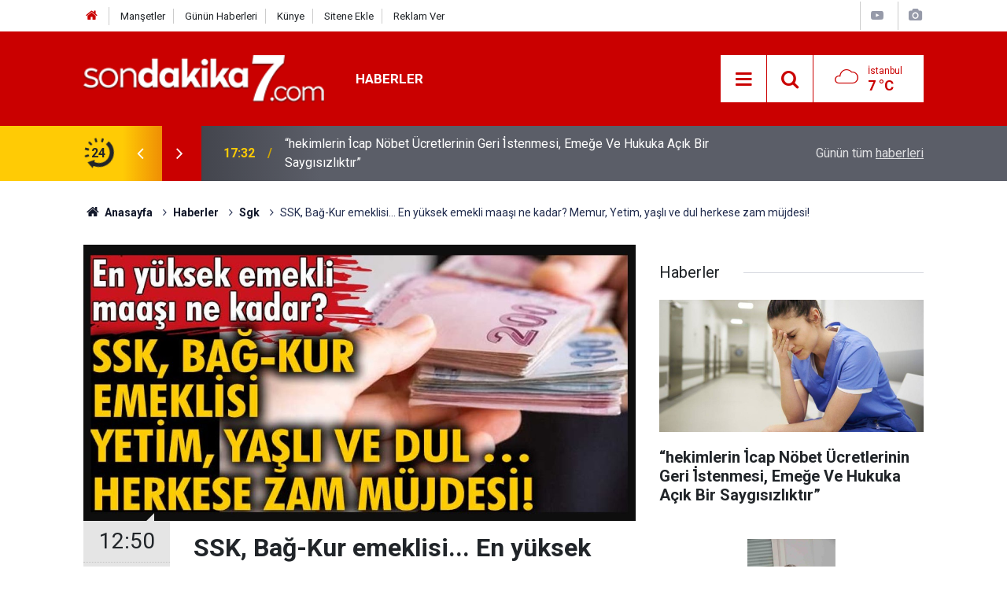

--- FILE ---
content_type: text/html; charset=UTF-8
request_url: https://www.sondakika7.com/sgk/ssk-bag-kur-emeklisi-en-yuksek-emekli-maasi-ne-kadar-memur-yetim-yasli-ve-dul-h-h130052.html
body_size: 9688
content:
<!doctype html>
	<html lang="tr">
	<head>
		<meta charset="utf-8"/>
		<meta http-equiv="X-UA-Compatible" content="IE=edge"/>
		<meta name="viewport" content="width=device-width, initial-scale=1"/>
		<title>SSK, Bağ-Kur emeklisi... En yüksek emekli maaşı ne kadar?  Memur, Yetim, yaşlı ve dul herkese zam müjdesi!</title>
		<meta name="description" content="6 aylık verinin ise yüzde 9.17 oranında olması bekleniyor. Peki, 2022 Memur ve emekli maaş zammı ne kadar, kaç TL olacak, ne zaman belli olacak? İşte ayrıntıları... Memur ve emekli zammı ile alakalı son dakika haberleri milyonlarca yurtdaşın gündeminde yer almakta. Şu en temel kadar 4 aylık enflasyon verisi açıklandı." />
<link rel="canonical" href="https://www.sondakika7.com/sgk/ssk-bag-kur-emeklisi-en-yuksek-emekli-maasi-ne-kadar-memur-yetim-yasli-ve-dul-h-h130052.html" />
<link rel="amphtml" href="https://www.sondakika7.com/service/amp/sgk/ssk-bag-kur-emeklisi-en-yuksek-emekli-maasi-ne-kadar-memur-yetim-yasli-ve-dul-h-h130052.html" />
<meta property="og:type" content="article" />
<meta property="og:site_name" content="Son dakika 7" />
<meta property="og:url" content="https://www.sondakika7.com/sgk/ssk-bag-kur-emeklisi-en-yuksek-emekli-maasi-ne-kadar-memur-yetim-yasli-ve-dul-h-h130052.html" />
<meta property="og:title" content="SSK, Bağ-Kur emeklisi... En yüksek emekli maaşı ne kadar?  Memur, Yetim, yaşlı ve dul herkese zam müjdesi!" />
<meta property="og:description" content="6 aylık verinin ise yüzde 9.17 oranında olması bekleniyor. Peki, 2022 Memur ve emekli maaş zammı ne kadar, kaç TL olacak, ne zaman belli olacak? İşte ayrıntıları... Memur ve emekli zammı ile alakalı son dakika haberleri milyonlarca yurtdaşın gündeminde yer almakta. Şu en temel kadar 4 aylık enflasyon verisi açıklandı." />
<meta property="og:image" content="https://www.sondakika7.com/d/news/113742.jpg" />
<meta property="og:image:width" content="702" />
<meta property="og:image:height" content="351" />
<meta name="twitter:card" content="summary_large_image" />
<meta name="twitter:site" content="@sondakika7com" />
<meta name="twitter:url"  content="https://www.sondakika7.com/sgk/ssk-bag-kur-emeklisi-en-yuksek-emekli-maasi-ne-kadar-memur-yetim-yasli-ve-dul-h-h130052.html" />
<meta name="twitter:title" content="SSK, Bağ-Kur emeklisi... En yüksek emekli maaşı ne kadar?  Memur, Yetim, yaşlı ve dul herkese zam müjdesi!" />
<meta name="twitter:description" content="6 aylık verinin ise yüzde 9.17 oranında olması bekleniyor. Peki, 2022 Memur ve emekli maaş zammı ne kadar, kaç TL olacak, ne zaman belli olacak? İşte ayrıntıları... Memur ve emekli zammı ile alakalı son dakika haberleri milyonlarca yurtdaşın gündeminde yer almakta. Şu en temel kadar 4 aylık enflasyon verisi açıklandı." />
<meta name="twitter:image" content="https://www.sondakika7.com/d/news/113742.jpg" />
<meta property="fb:app_id" content="2706386969618185" />
		<meta name="robots" content="max-snippet:-1, max-image-preview:large, max-video-preview:-1"/>
		<link rel="manifest" href="/manifest.json"/>
		<link rel="icon" href="https://www.sondakika7.com/d/assets/favicon/favicon.ico"/>
		<meta name="generator" content="CM News 6.0"/>

		<link rel="preconnect" href="https://fonts.googleapis.com"/>
		<link rel="preconnect" href="https://fonts.gstatic.com"/>
		<link rel="preconnect" href="https://www.google-analytics.com"/>
		<link rel="preconnect" href="https://stats.g.doubleclick.net"/>
		<link rel="preconnect" href="https://tpc.googlesyndication.com"/>
		<link rel="preconnect" href="https://pagead2.googlesyndication.com"/>

		<link rel="stylesheet" href="https://www.sondakika7.com/d/assets/bundle/2019-main.css?1687347336"/>

		<script>
			const BURL = "https://www.sondakika7.com/",
				DURL = "https://www.sondakika7.com/d/";
			if ('serviceWorker' in navigator)
			{
				navigator.serviceWorker.register('/service-worker.js').then((registration) => {
					document.dispatchEvent(new CustomEvent('cm-sw-register', {detail: {sw: registration}}));
				});
			}
		</script>
		<script type="text/javascript" src="https://www.sondakika7.com/d/assets/bundle/2019-main.js?1687347336" async></script>

		<script async src="https://pagead2.googlesyndication.com/pagead/js/adsbygoogle.js?client=ca-pub-1400255622958637"
     crossorigin="anonymous"></script>
<meta name="google-adsense-account" content="ca-pub-1400255622958637">	</head>
	<body class="body-main news-detail news-70">
		<header class="base-header header-01">

	<div class="nav-top-container d-none d-lg-block">
		<div class="container">
			<div class="row">
				<div class="col">
					<nav class="nav-top">
	<div><a href="https://www.sondakika7.com/" title="Son Dakika"><i class="icon-home"></i></a></div>
	<div><a href="https://www.sondakika7.com/mansetler" title="Manşetler">Manşetler</a></div>
	<div><a href="https://www.sondakika7.com/son-haberler" title="Günün Haberleri">Günün Haberleri</a></div>
	<div><a href="https://www.sondakika7.com/kunye" title="Künye">Künye</a></div>
	<div><a href="https://www.sondakika7.com/sitene-ekle" title="Sitene Ekle">Sitene Ekle</a></div>
	<div><a href="https://www.sondakika7.com/reklam" title="Reklam">Reklam Ver</a></div>
</nav>				</div>
				<div class="col-auto nav-icon">
					<div>
	<a href="/web-tv" title="Web TV"><span class="icon-youtube-play"></span></a>
</div>
<div>
	<a href="/foto-galeri" title="Foto Galeri"><span class="icon-camera"></span></a>
</div>
				</div>
			</div>
		</div>
	</div>

	<div class="nav-main-container">
		<div class="container">
			<div class="row h-100 align-items-center flex-nowrap">
				<div class="col-10 col-xl-auto brand">
					<a href="/" rel="home" title="Son dakika 7">
						<img class="lazy" loading="lazy" data-src="https://www.sondakika7.com/d/assets/logo.png" alt="Son dakika 7" width="250" height="49"/>
					</a>
				</div>
				<div class="col-xl-auto d-none d-xl-block">
					<ul class="nav-main d-flex flex-row">
													<li>
								<a href="/haberler" title="Haberler">Haberler</a>
							</li>
												</ul>
				</div>
				<div class="col-2 col-xl-auto d-flex justify-content-end ml-auto">
					<ul class="nav-tool d-flex flex-row">
						<li>
							<button class="btn show-all-menu" aria-label="Menu"><i class="icon-menu"></i></button>
						</li>
						<!--li class="d-none d-sm-block"><button class="btn" aria-label="Ara"><i class="icon-search"></i></button></li-->
						<li class="d-none d-sm-block">
							<a class="btn" href="/ara"><i class="icon-search"></i></a>
						</li>
													<li class="align-items-center d-none d-lg-flex weather">
								<span class="weather-icon float-left"><i class="icon-accu-7"></i></span>
																<div class="weather-info float-left">
									<div class="city">İstanbul										<span>7 °C</span></div>
								</div>
							</li>
											</ul>
				</div>
			</div>
		</div>
	</div>

	<section class="bar-last-news">
	<div class="container d-flex align-items-center">
		<div class="icon">
			<i class="icon-spin-cm-1 animate-spin"></i>
			<span>24</span>
		</div>
		<div class="items">
			<div class="owl-carousel owl-align-items-center" data-options='{
				"items": 1,
				"rewind": true,
				"autoplay": true,
				"autoplayHoverPause": true,
				"dots": false,
				"nav": true,
				"navText": "icon-angle",
				"animateOut": "slideOutUp",
				"animateIn": "slideInUp"}'
			>
									<div class="item">
						<span class="time">17:32</span>
						<a href="/haberler/hekimlerin-icap-nobet-ucretlerinin-geri-istenmesi-emege-ve-hukuka-h136832.html">“hekimlerin İ̇cap Nöbet Ücretlerinin Geri İ̇stenmesi, Emeğe Ve Hukuka Açık Bir Saygısızlıktır”</a>
					</div>
										<div class="item">
						<span class="time">18:04</span>
						<a href="/haberler/radyoterapi-korkulacak-bir-tedavi-mi-h136831.html">Radyoterapi Korkulacak Bir Tedavi Mi?</a>
					</div>
										<div class="item">
						<span class="time">00:42</span>
						<a href="/haberler/emekli-maasi-zammi-son-dakika-h136830.html">Emekli Maaşı Zammı Son Dakika</a>
					</div>
										<div class="item">
						<span class="time">21:58</span>
						<a href="/haberler/hekimlik-yasa-tasarisi-ivedilikle-yasalasmali-h136829.html">Hekimlik Yasa Tasarısı İ̇vedilikle Yasalaşmalı!</a>
					</div>
										<div class="item">
						<span class="time">19:12</span>
						<a href="/haberler/hekim-birligi-sendikasinin-hukuki-mucadelesinden-emsal-nitelikte-kararlar-h136828.html">Hekim Birliği Sendikası’nın Hukuki Mücadelesinden Emsal Nitelikte Kararlar</a>
					</div>
										<div class="item">
						<span class="time">21:26</span>
						<a href="/haberler/kamuda-ucret-reformu-istiyoruz-h136827.html">Kamuda Ücret Reformu İ̇stiyoruz!</a>
					</div>
										<div class="item">
						<span class="time">01:48</span>
						<a href="/haberler/doc-dr-ayhan-kul-sahada-ayak-basmadik-yer-birakmadik-h136826.html">Doç.dr. Ayhan Kul, “sahada Ayak Basmadık Yer Bırakmadık”</a>
					</div>
										<div class="item">
						<span class="time">15:01</span>
						<a href="/haberler/hekim-birligi-sendikasindan-yeni-hukuk-zaferi-h136825.html">Hekim Birliği Sendikası’ndan Yeni Hukuk Zaferi</a>
					</div>
										<div class="item">
						<span class="time">15:15</span>
						<a href="/haberler/hekim-birliginden-siddete-sert-tepki-h136824.html">Hekim Birliği’nden Şiddete Sert Tepki !</a>
					</div>
										<div class="item">
						<span class="time">13:25</span>
						<a href="/haberler/dr-inan-mutlu-uyardi-hasta-guvenligi-ve-hekim-emegi-risk-altinda-h136823.html">Dr. İ̇nan Mutlu Uyardı, “hasta Güvenliği Ve Hekim Emeği Risk Altında”</a>
					</div>
								</div>
		</div>
		<div class="all-link">
			<a href="/son-haberler">Günün tüm <u>haberleri</u></a>
		</div>
	</div>
</section>
</header>

<section class="breadcrumbs">
	<div class="container">

		<ol>
			<li><a href="https://www.sondakika7.com/"><h1><i class="icon-home"></i> Anasayfa</h1></a></li>
																		<li><a href="https://www.sondakika7.com/haberler"><h2>Haberler</h2></a></li>
																											<li><a href="https://www.sondakika7.com/sgk"><h2>Sgk</h2></a></li>
																					<li><h3>SSK, Bağ-Kur emeklisi... En yüksek emekli maaşı ne kadar?  Memur, Yetim, yaşlı ve dul herkese zam müjdesi!</h3></li>
									</ol>

	</div>
</section>
<!-- -->
	<main role="main">
				<div class="container section-padding-gutter">
							<div class="row">
	<div class="col-12 col-lg-8">
	<div class="page-content  news-scroll" data-pages="[{&quot;id&quot;:&quot;48&quot;,&quot;link&quot;:&quot;haberler\/devletin-sagladigi-guncel-sosyal-yardimlar-sed-kira-elektrik-gida-ve-yakacak-d-h48.html&quot;},{&quot;id&quot;:&quot;136794&quot;,&quot;link&quot;:&quot;haberler\/sahte-diploma-skandali-padisah-torunu-diplomasi-da-h136794.html&quot;},{&quot;id&quot;:&quot;136793&quot;,&quot;link&quot;:&quot;haberler\/lgs-yerlestirme-sonuclari-aciklandi-h136793.html&quot;},{&quot;id&quot;:&quot;136790&quot;,&quot;link&quot;:&quot;haberler\/mhpli-vekil-levent-uysalin-diplomasi-sahte-iddiasi-h136790.html&quot;},{&quot;id&quot;:&quot;136789&quot;,&quot;link&quot;:&quot;haberler\/sahte-akademisyenler-tam-liste-h136789.html&quot;},{&quot;id&quot;:&quot;136773&quot;,&quot;link&quot;:&quot;haberler\/yks-2025-tercihleri-nasil-olmali-h136773.html&quot;},{&quot;id&quot;:&quot;136522&quot;,&quot;link&quot;:&quot;haberler\/mahkeme-saglik-bakanliginin-tayin-izni-vermedigi-otizm-annesini-hakli-buld-h136522.html&quot;},{&quot;id&quot;:&quot;136512&quot;,&quot;link&quot;:&quot;haberler\/mulakat-magduru-ogretmenler-icin-emsal-karar-h136512.html&quot;},{&quot;id&quot;:&quot;136502&quot;,&quot;link&quot;:&quot;haberler\/proje-okullari-kararnamesi-ogrenci-ve-ogretmenleri-ayaklandirdi-h136502.html&quot;},{&quot;id&quot;:&quot;136491&quot;,&quot;link&quot;:&quot;haberler\/turkiyede-obezite-alarm-veriyor-h136491.html&quot;}]">
	<div class="post-item" id="news-'130052" data-order="1" data-id="130052" data-title="SSK, Bağ-Kur emeklisi... En yüksek emekli maaşı ne kadar?  Memur, Yetim, yaşlı ve dul herkese zam müjdesi!" data-url="https://www.sondakika7.com/sgk/ssk-bag-kur-emeklisi-en-yuksek-emekli-maasi-ne-kadar-memur-yetim-yasli-ve-dul-h-h130052.html">
		<div class="article-detail news-detail">

			<div class="article-image">
									<div class="imgc image">
						<img class="lazy" loading="lazy" src="[data-uri]" data-src="https://www.sondakika7.com/d/news/113742.jpg" data-sizes="auto" data-srcset-pass="https://www.sondakika7.com/d/news_ts/113742.jpg 414w, https://www.sondakika7.com/d/news_t/113742.jpg 702w, https://www.sondakika7.com/d/news/113742.jpg 1280w" alt="SSK, Bağ-Kur emeklisi... En yüksek emekli maaşı ne kadar?  Memur, Yetim, yaşlı ve dul herkese zam müjdesi!"/>
					</div>
							</div>

			<aside class="article-side">
				<div class="position-sticky">
					<div class="content-date">
						<time class="p1" datetime="2021-11-19 12:50:00">12:50</time>
						<span class="p2">19 Kasım 2021</span>
					</div>
					<div class="content-tools bookmark-block" data-type="1" data-twitter="sondakika7com">
						<button class="icon-mail-alt bg" onclick="return openPopUp_520x390('/send_to_friend.php?type=1&amp;id=130052');" title="Arkadaşına Gönder"></button>
						<button class="icon-print bg" onclick="return openPopUp_670x500('/print.php?type=1&amp;id=130052')" title="Yazdır"></button>

													<button class="icon-comment bg" onclick="$.scrollTo('#comment_form_130052', 600);" title="Yorum Yap"></button>
																	</div>
				</div>
			</aside>

			<article class="article-content">

				<div class="content-heading">
					<h1 class="content-title">SSK, Bağ-Kur emeklisi... En yüksek emekli maaşı ne kadar?  Memur, Yetim, yaşlı ve dul herkese zam müjdesi!</h1>
					<h2 class="content-description">6 aylık verinin ise yüzde 9.17 oranında olması bekleniyor. Peki, 2022 Memur ve emekli maaş zammı ne kadar, kaç TL olacak, ne zaman belli olacak? İşte ayrıntıları... Memur ve emekli zammı ile alakalı son dakika haberleri milyonlarca yurtdaşın gündeminde yer almakta. Şu en temel kadar 4 aylık enflasyon verisi açıklandı.</h2>
				</div>

				
				
				<div class="text-content">
					<p><a class="keyword" href="https://www.sondakika7.com/haberleri/memur">Memur</a> ve <a class="keyword" href="https://www.sondakika7.com/haberleri/emekli">emekli</a> zammı ile alakalı son dakika haberleri milyonlarca yurtdaşın gündeminde yer almakta. Şu en temel kadar 4 aylık <a class="keyword" href="https://www.sondakika7.com/haberleri/enflasyon">enflasyon</a> verisi açıklandı. Açıklanan enflasyon&nbsp;oran ise yüzde 6.72 oldu. Gözler son iki ayın enflasyonuna çevrilirken, milyonlarca <a class="keyword" href="https://www.sondakika7.com/haberleri/vatandas">vatandaş</a> 2022 Ocak en düşük <a class="keyword" href="https://www.sondakika7.com/haberleri/ssk">SSK</a> ve BAĞKUR emekli maaşı ne kadar, kaç TL olacak sorusuna yanıt arıyor.&nbsp;</p><h3>MEMUR VE MEMUR EMEKLİSİ TOPLU SÖZLEŞME ZAMMI ALACAK</h3><p>Memur ve <a class="keyword" href="https://www.sondakika7.com/haberleri/kamu">kamu</a> personeli emeklileri Ocak'ta yüzde 5 oranında toplu protokol zammı alacaklar.&nbsp;</p><h3>4 AYLIK VERİ AÇIKLANDI</h3><p>Bugün açıklen temeln Ekim ayı enflasyon oranı ile beraber Haziran'dan bu yen temel 4 ayık veri de ortaya çıkmış oldu. Buna göre 4 aylık enflasyon oranı yüzde 6.72 olarak hesaplandı.&nbsp;</p><h3>KASIM VE ARALIK VERİSİ İLE BİRLİKTE OCAK 2022 EMEKLİ ZAMMI KESİNLEŞECEK</h3><p>SSK ve Bağ-Kur emeklilerinin 4 aylık zamları yüzde 6.72 olurken, bu oren temel Kasım ve Aralık aylarının enflasyon oranlarının eklenmesiyle zamlar kesinleşmiş olacak. Asgari ücret zam oranının açıklen temelcağı Aralık ayı kamu personeli ve emeklilerin zam oranının da belirlendiği tarih olacak.</p><h3>ENFLASYON ARTARSA OCAK 2022 EMEKLİ ZAMMI DA YÜKSELECEK</h3><p>Her iki ay sıfır çıksa bile 4 aylık 6.72 zam kesinleşti. Merkez Bankası'nın yılsonu yüzde 18.4'lük tahminine göre yapılan hesaplamalara göre 6 aylık enflasyon verisi 9.17 oranında olacak. Ancak enflasyon bu tahmini aşarsa zam oranı da yükselecek.</p><h3>MEMURA FARK KESİNLEŞTİ</h3><p>Açıklen temeln 4 aylık yüzde 6.72'lik enflasyona göre kamu personeliların ve kamu personeli emeklilerinin enflasyon farkı almaları da kesinleşmiş oldu.Memur ve Memur emeklileri Ağustos'ta yapılan toplu protokol gereğince Ocak ayında yüzde 5 zam alacaklar. Buna enflasyon farkı da ilave edilecek.Son dakika: Türk edebiyatının usta kalemi Sezai Karakoç hayatını kaybettiEmekli ve kamu personeli zammı için yeni hesaplama tablosu!İşte yeni hesaplama tablosu zamlı maaşlar!&nbsp;</p><h3>MEMUR ZAMMI İÇİN ŞİMDİLİK YÜZDE 3.72 KESİNLEŞTİ</h3><p>4 aylık enflasyona göre kamu personeli ve kamu personeli emeklilerine yüzde 3.72 oranında fark kesinleşmiş durumda. Buna Kasım ve Aralık verileri de ilave edilecek.Memur ve kamu personeli emeklilerinin enflasyon farkı Temmuz'daki yüzde 3'lük zammın üstündeki oren temel göre hesaplanıyor.Merkez Bankası'nın tahminine göre 6 aylık enflasyon yüzde 9.17 olursa bu kez fark 6.17 olacak. Bu durumda kamu personeli ve kamu personeli emeklilerinin Ocak zammı yüzde 11.17'ye çıkacak.</p><h3>SEYYANEN ZAM BEKLENTİSİ: OCAK AYINA KADAR TAMAMLANMASI BEKLENİYOR</h3><p>Öte yandan Ankara'daki kulislere göre emekliler için ekstra zam yapılması konusu da çalışılıyor.Buna göre en düşük emekli maaşının 2.000 tl'ye çıkartılmasıyla çok sayıda emekliye enflasyon zammının yanında seyyanen artış yapılması da gündemde. Bu çalışmaların Ocak ayına kadar tamamlanması bekleniyor.</p><h3>OCAK 2022 EMEKLİ ZAMMI İLE EMEKLİ MAAŞLARI KAÇ LİRA OLACAK?</h3><p>4 aylık enflasyon verisine göre en düşük emekli maaşları ise şöyle oluştu. Memur emeklisinin en düşük maaşı 4 aylık zamma göre 3.561,55 TL olurken 2000 öncesi emekli olan SSK'lılarda taban maaş 2.800 tl'ye Bağ-Kur esnaf maaşı ise 2.508 TL'ye yükselmiş oldu.</p></p>				</div>

				
				
				
				
				
				
				
			</article>
		</div>

					<section class="banner banner-wide"><a href="https://news.google.com/publications/CAAqBwgKMIWNlwsw2LSuAw?hl=tr&gl=TR&ceid=TR:tr" target="_blank"><span style="font-size: 12pt;"><strong><span style="color: #3366ff;">G<span style="color: #ff0000;">o</span></span><span style="color: #ffcc00;">o</span><span style="color: #3366ff;">g</span><span style="color: #339966;">l<span style="color: #ff0000;">e</span></span> <span style="color: #808080;">News'de takip et</span></strong></span></a></section>
		
				<section class="comment-block">
		<h1 class="caption"><span>HABERE</span> YORUM KAT</h1>

		<div class="comment_add clearfix">
	<form method="post" id="comment_form_130052" onsubmit="return addComment(this, 1, 130052);">
		<textarea name="comment_content" class="comment_content" rows="6" placeholder="YORUMUNUZ"></textarea>
		<input type="hidden" name="reply" value="0"/>
		<span class="reply_to"></span>
		<input type="text" name="member_name" class="member_name" placeholder="AD-SOYAD"/>
		<input type="submit" name="comment_submit" class="comment_submit" value="YORUMLA"/>
	</form>
			<div class="info"><b>UYARI: Sizlerin seslerinizi duyurabilmek için yorum yapmayı ihmal etmeyin. Dikkat çeken yorumları sizlerin sesinizi duyurmak için haberleştiriyoruz.</b> Küfür, hakaret, rencide edici cümleler veya imalar, inançlara saldırı içeren, imla kuralları ile yazılmamış,<br />
Türkçe karakter kullanılmayan ve büyük harflerle yazılmış yorumlar onaylanmamaktadır.</div>
	</div>
		
	</section>

	<div id="fb-comments-130052" class="fb-comments" data-href="https://www.sondakika7.com/sgk/ssk-bag-kur-emeklisi-en-yuksek-emekli-maasi-ne-kadar-memur-yetim-yasli-ve-dul-h-h130052.html" data-width="100%" data-numposts="10" data-colorscheme="light"></div>

<!-- -->

		
		
			</div>
	</div>
	</div>
			<div class="col-12 col-lg-4">
			<section class="side-content news-side-list ">
			<header class="side-caption">
			<div><span>Haberler </span></div>
		</header>
		<div class="row">
																<div class="col-12 mb-4 box-02">
						<div class="post-item ia">
			<a href="/haberler/hekimlerin-icap-nobet-ucretlerinin-geri-istenmesi-emege-ve-hukuka-h136832.html">
				<div class="imgc">
					<img class="lazy" loading="lazy" data-src="https://www.sondakika7.com/d/news/118420.jpg" alt="“hekimlerin İ̇cap Nöbet Ücretlerinin Geri İ̇stenmesi, Emeğe Ve Hukuka Açık Bir Saygısızlıktır”"/>
				</div>
				<span class="t">“hekimlerin İ̇cap Nöbet Ücretlerinin Geri İ̇stenmesi, Emeğe Ve Hukuka Açık Bir Saygısızlıktır”</span>
											</a>
		</div>
					</div>
			
														<div class="col-12 mb-4 box-02">
						<div class="post-item ia">
			<a href="/haberler/radyoterapi-korkulacak-bir-tedavi-mi-h136831.html">
				<div class="imgc">
					<img class="lazy" loading="lazy" data-src="https://www.sondakika7.com/d/news/118419.jpg" alt="Radyoterapi Korkulacak Bir Tedavi Mi?"/>
				</div>
				<span class="t">Radyoterapi Korkulacak Bir Tedavi Mi?</span>
											</a>
		</div>
					</div>
															<div class="col-12">
									</div>
			
														<div class="col-12 mb-4 box-02">
						<div class="post-item ia">
			<a href="/haberler/emekli-maasi-zammi-son-dakika-h136830.html">
				<div class="imgc">
					<img class="lazy" loading="lazy" data-src="https://www.sondakika7.com/d/news/118418.jpg" alt="Emekli Maaşı Zammı Son Dakika"/>
				</div>
				<span class="t">Emekli Maaşı Zammı Son Dakika</span>
											</a>
		</div>
					</div>
			
														<div class="col-12 mb-4 box-02">
						<div class="post-item ia">
			<a href="/haberler/hekimlik-yasa-tasarisi-ivedilikle-yasalasmali-h136829.html">
				<div class="imgc">
					<img class="lazy" loading="lazy" data-src="https://www.sondakika7.com/d/news/118417.jpg" alt="Hekimlik Yasa Tasarısı İ̇vedilikle Yasalaşmalı!"/>
				</div>
				<span class="t">Hekimlik Yasa Tasarısı İ̇vedilikle Yasalaşmalı!</span>
											</a>
		</div>
					</div>
															<div class="col-12">
									</div>
			
														<div class="col-12 mb-4 box-02">
						<div class="post-item ia">
			<a href="/haberler/hekim-birligi-sendikasinin-hukuki-mucadelesinden-emsal-nitelikte-kararlar-h136828.html">
				<div class="imgc">
					<img class="lazy" loading="lazy" data-src="https://www.sondakika7.com/d/news/118416.jpg" alt="Hekim Birliği Sendikası’nın Hukuki Mücadelesinden Emsal Nitelikte Kararlar"/>
				</div>
				<span class="t">Hekim Birliği Sendikası’nın Hukuki Mücadelesinden Emsal Nitelikte Kararlar</span>
											</a>
		</div>
					</div>
			
														<div class="col-12 mb-4 box-02">
						<div class="post-item ia">
			<a href="/haberler/kamuda-ucret-reformu-istiyoruz-h136827.html">
				<div class="imgc">
					<img class="lazy" loading="lazy" data-src="https://www.sondakika7.com/d/news/118415.jpg" alt="Kamuda Ücret Reformu İ̇stiyoruz!"/>
				</div>
				<span class="t">Kamuda Ücret Reformu İ̇stiyoruz!</span>
											</a>
		</div>
					</div>
															<div class="col-12">
									</div>
			
														<div class="col-12 mb-4 box-02">
						<div class="post-item ia">
			<a href="/haberler/doc-dr-ayhan-kul-sahada-ayak-basmadik-yer-birakmadik-h136826.html">
				<div class="imgc">
					<img class="lazy" loading="lazy" data-src="https://www.sondakika7.com/d/news/118414.jpg" alt="Doç.dr. Ayhan Kul, “sahada Ayak Basmadık Yer Bırakmadık”"/>
				</div>
				<span class="t">Doç.dr. Ayhan Kul, “sahada Ayak Basmadık Yer Bırakmadık”</span>
											</a>
		</div>
					</div>
			
														<div class="col-12 mb-4 box-02">
						<div class="post-item ia">
			<a href="/haberler/hekim-birligi-sendikasindan-yeni-hukuk-zaferi-h136825.html">
				<div class="imgc">
					<img class="lazy" loading="lazy" data-src="https://www.sondakika7.com/d/news/118413.jpg" alt="Hekim Birliği Sendikası’ndan Yeni Hukuk Zaferi"/>
				</div>
				<span class="t">Hekim Birliği Sendikası’ndan Yeni Hukuk Zaferi</span>
											</a>
		</div>
					</div>
												</div>
</section>		</div>
		</div>
		</div>
	</main>

	<footer class="base-footer footer-01">
	<div class="nav-top-container">
		<div class="container">
			<div class="row">
				<div class="col-12 col-lg-auto">
					Son dakika 7 &copy; 2020 - 2025				</div>
				<div class="col-12 col-lg-auto">
					<nav class="nav-footer">

	<div><a href="/" title="Anasayfa">Anasayfa</a></div>
	<div><a href="/kunye" title="Künye">Künye</a></div>
	<div><a href="/hakkimizda" title="Hakkımızda">Hakkımızda</a></div>
	<div><a href="/iletisim" title="İletişim">İletişim</a></div>
	<div><a href="/gizlilik-politikasi" title="Gizlilik Politikası">Gizlilik Politikası</a></div>
	<div><a href="/sitene-ekle" title="Sitene Ekle">Sitene Ekle</a></div>
</nav>				</div>
				<div class="col-12 col-lg-auto">
					<div class="nav-social"><a class="facebook-bg" href="https://www.facebook.com/sondakika7com" rel="nofollow noopener noreferrer" target="_blank" title="Facebook ile takip et"><i class="icon-facebook"></i></a><a class="twitter-bg" href="https://twitter.com/sondakika7com" rel="nofollow noopener noreferrer" target="_blank" title="Twitter ile takip et"><i class="icon-twitter"></i></a><a class="rss-bg" href="/service/rss.php" target="_blank" title="RSS, News Feed, Haber Beslemesi"><i class="icon-rss"></i></a></div>				</div>
			</div>
		</div>
	</div>
			<section class="nav-tags-container">
			<div class="container">
				<ul class="nav-tags">
    <li><a href="/" title="Son dakika">Son dakika</a></li>
    <li><a href="/spor" title="Spor Haberleri">Spor Haberleri</a></li>
    <li><a href="/ekonomi" title="Ekonomi Haberleri">Ekonomi Haberleri</a></li>
    <li><a href="/sgk" title="SGK Haberleri">SGK Haberleri</a></li>
    <li><a href="/kredi" title="Kredi Haberleri">Kredi Haberleri</a></li>
    <li><a href="/gundem" title="Gündem Haberleri">Gündem Haberleri</a></li>
    <li><a href="/teknoloji" title="Teknoloji Haberleri">Teknoloji Haberleri</a></li>
    <li><a href="/is-ilanlari" title="Personel Alımı">Personel Alımı</a></li>
    <li><a href="/aktuel" title="Aktüel">Aktüel Haberleri</a></li>
    <li><a href="/dizi-film" title="Dizi Haberleri">Dizi Haberleri</a></li>
    <li><a href="https://www.sondakika7.com/haberleri/adana">Adana</a></li>
 	<li><a href="https://www.sondakika7.com/haberleri/adiyaman">Adıyaman</a></li>
 	<li><a href="https://www.sondakika7.com/haberleri/afyon">Afyonkarahisar</a></li>
 	<li><a href="https://www.sondakika7.com/haberleri/agri">Ağrı</a></li>
 	<li><a href="https://www.sondakika7.com/haberleri/amasya">Amasya</a></li>
 	<li><a href="https://www.sondakika7.com/haberleri/ankara">Ankara</a></li>
 	<li><a href="https://www.sondakika7.com/haberleri/antalya">Antalya</a></li>
 	<li><a href="https://www.sondakika7.com/haberleri/artvin">Artvin</a></li>
 	<li><a href="https://www.sondakika7.com/haberleri/aydin">Aydın</a></li>
 	<li><a href="https://www.sondakika7.com/haberleri/balikesir">Balıkesir</a></li>
 	<li><a href="https://www.sondakika7.com/haberleri/bilecik">Bilecik</a></li>
 	<li><a href="https://www.sondakika7.com/haberleri/bingol">Bingöl</a></li>
 	<li><a href="https://www.sondakika7.com/haberleri/bitlis">Bitlis</a></li>
 	<li><a href="https://www.sondakika7.com/haberleri/bolu">Bolu</a></li>
 	<li><a href="https://www.sondakika7.com/haberleri/burdur">Burdur</a></li>
 	<li><a href="https://www.sondakika7.com/haberleri/bursa">Bursa</a></li>
 	<li><a href="https://www.sondakika7.com/haberleri/canakkale">Çanakkale</a></li>
 	<li><a href="https://www.sondakika7.com/haberleri/cankiri">Çankırı</a></li>
 	<li><a href="https://www.sondakika7.com/haberleri/corum">Çorum</a></li>
 	<li><a href="https://www.sondakika7.com/haberleri/denizli">Denizli</a></li>
 	<li><a href="https://www.sondakika7.com/haberleri/diyarbakir">Diyarbakır</a></li>
 	<li><a href="https://www.sondakika7.com/haberleri/edirne">Edirne</a></li>
 	<li><a href="https://www.sondakika7.com/haberleri/elazig">Elazığ</a></li>
 	<li><a href="https://www.sondakika7.com/haberleri/erzincan">Erzincan</a></li>
 	<li><a href="https://www.sondakika7.com/haberleri/erzurum">Erzurum</a></li>
 	<li><a href="https://www.sondakika7.com/haberleri/eskisehir">Eskişehir</a></li>
 	<li><a href="https://www.sondakika7.com/haberleri/gaziantep">Gaziantep</a></li>
 	<li><a href="https://www.sondakika7.com/haberleri/giresun">Giresun</a></li>
 	<li><a href="https://www.sondakika7.com/haberleri/gumushane">Gümüşhane</a></li>
 	<li><a href="https://www.sondakika7.com/haberleri/hakkari">Hakkâri</a></li>
 	<li><a href="https://www.sondakika7.com/haberleri/hatay">Hatay</a></li>
 	<li><a href="https://www.sondakika7.com/haberleri/isparta">Isparta</a></li>
 	<li><a href="https://www.sondakika7.com/haberleri/mersin">İçel (Mersin)</a></li>
 	<li><a href="https://www.sondakika7.com/haberleri/istanbul">İstanbul</a></li>
 	<li><a href="https://www.sondakika7.com/haberleri/izmir">İzmir</a></li>
 	<li><a href="https://www.sondakika7.com/haberleri/kars">Kars</a></li>
 	<li><a href="https://www.sondakika7.com/haberleri/kastamonu">Kastamonu</a></li>
 	<li><a href="https://www.sondakika7.com/haberleri/kayseri">Kayseri</a></li>
 	<li><a href="https://www.sondakika7.com/haberleri/kirklareli">Kırklareli</a></li>
 	<li><a href="https://www.sondakika7.com/haberleri/kirsehir">Kırşehir</a></li>
 	<li><a href="https://www.sondakika7.com/haberleri/kocaeli">Kocaeli</a></li>
 	<li><a href="https://www.sondakika7.com/haberleri/konya">Konya</a></li>
 	<li><a href="https://www.sondakika7.com/haberleri/kutahya">Kütahya</a></li>
 	<li><a href="https://www.sondakika7.com/haberleri/malatya">Malatya</a></li>
 	<li><a href="https://www.sondakika7.com/haberleri/manisa">Manisa</a></li>
 	<li><a href="https://www.sondakika7.com/haberleri/kahramanmaras">Kahramanmaraş</a></li>
 	<li><a href="https://www.sondakika7.com/haberleri/mardin">Mardin</a></li>
 	<li><a href="https://www.sondakika7.com/haberleri/mugla">Muğla</a></li>
 	<li><a href="https://www.sondakika7.com/haberleri/mus">Muş</a></li>
 	<li><a href="https://www.sondakika7.com/haberleri/nevsehir">Nevşehir</a></li>
 	<li><a href="https://www.sondakika7.com/haberleri/nigde">Niğde</a></li>
 	<li><a href="https://www.sondakika7.com/haberleri/ordu">Ordu</a></li>
 	<li><a href="https://www.sondakika7.com/haberleri/rize">Rize</a></li>
 	<li><a href="https://www.sondakika7.com/haberleri/sakarya">Sakarya</a></li>
 	<li><a href="https://www.sondakika7.com/haberleri/samsun">Samsun</a></li>
 	<li><a href="https://www.sondakika7.com/haberleri/siirt">Siirt</a></li>
 	<li><a href="https://www.sondakika7.com/haberleri/sinop">Sinop</a></li>
 	<li><a href="https://www.sondakika7.com/haberleri/sivas">Sivas</a></li>
 	<li><a href="https://www.sondakika7.com/haberleri/tekirdag">Tekirdağ</a></li>
 	<li><a href="https://www.sondakika7.com/haberleri/tokat">Tokat</a></li>
 	<li><a href="https://www.sondakika7.com/haberleri/trabzon">Trabzon</a></li>
 	<li><a href="https://www.sondakika7.com/haberleri/tunceli">Tunceli</a></li>
 	<li><a href="https://www.sondakika7.com/haberleri/sanliurfa">Şanlıurfa</a></li>
 	<li><a href="https://www.sondakika7.com/haberleri/usak">Uşak</a></li>
 	<li><a href="https://www.sondakika7.com/haberleri/van">Van</a></li>
 	<li><a href="https://www.sondakika7.com/haberleri/yozgat">Yozgat</a></li>
 	<li><a href="https://www.sondakika7.com/haberleri/zonguldak">Zonguldak</a></li>
 	<li><a href="https://www.sondakika7.com/haberleri/aksaray">Aksaray</a></li>
 	<li><a href="https://www.sondakika7.com/haberleri/bayburt">Bayburt</a></li>
 	<li><a href="https://www.sondakika7.com/haberleri/karaman">Karaman</a></li>
 	<li><a href="https://www.sondakika7.com/haberleri/kirikkale">Kırıkkale</a></li>
 	<li><a href="https://www.sondakika7.com/haberleri/batman">Batman</a></li>
 	<li><a href="https://www.sondakika7.com/haberleri/sirnak">Şırnak</a></li>
 	<li><a href="https://www.sondakika7.com/haberleri/bartin">Bartın</a></li>
 	<li><a href="https://www.sondakika7.com/haberleri/ardahan">Ardahan</a></li>
 	<li><a href="https://www.sondakika7.com/haberleri/igdir">Iğdır</a></li>
 	<li><a href="https://www.sondakika7.com/haberleri/yalova">Yalova</a></li>
 	<li><a href="https://www.sondakika7.com/haberleri/karabuk">Karabük</a></li>
 	<li><a href="https://www.sondakika7.com/haberleri/kilis">Kilis</a></li>
 	<li><a href="https://www.sondakika7.com/haberleri/osmaniye">Osmaniye</a></li>
 	<li><a href="https://www.sondakika7.com/haberleri/duzce">Düzce</a></li>
 	<li><a href="https://xsports.com.tr" rel="dofollow">X Spor</a></li>
 	<li><a href="https://www.trustweb.com.tr/tanitim-yazisi/" rel="dofollow">Tanıtım Yazısı</a></li>
 	<li><a href="https://www.trustweb.com.tr/seo/" rel="dofollow">SEO</a></li>
 	<li><a href="https://www.trustweb.com.tr/" rel="dofollow">Trustweb</a></li>
</ul>


<div>Türkiye'den ve dünyadan <strong><a href="https://www.sondakika7.com/">son dakika haberleri</a></strong>, gündemden gelişmeler, ekonomi, sağlık, teknoloji, kredi, sgk, konut, dizi-film spor ve onlarca kategoride günlük 1.000 adet üzeri haber üretilmektedir. Üretilen en çok okunanları sizler için anasayfada sergiliyoruz. Yerel haberler için arama butonundan bölgenizin adını yazarak arama yapabilirsiniz. Google üzerinden web sitemize Haber7 <a href="https://www.sondakika7.com/">son dakika</a>, <strong><a href="https://www.sondakika7.com/">Son dakika 7</a></strong>, En son haber, internet haber, Sözcü, milliyet, hürriyet, akşam, takvim, sabah, habertürk, mynet, cnntürk, haber7, fanatik, cumhuriyet gibi etiketlerin başına veya sonuna sondakika7 kelimesini ekleme yaparak arayabilirsiniz.</div> 

			</div>
		</section>
		<div class="container">
		<div class="row">
			<div class="col cm-sign">
				<i class="icon-cm" title="CM Bilişim Teknolojileri"></i>
				<a href="https://www.cmbilisim.com/haber-portali-20s.htm?utm_referrer=https%3A%2F%2Fwww.sondakika7.com%2F" target="_blank" title="CMNews Haber Portalı Yazılımı">Haber Portalı Yazılımı</a>
			</div>
		</div>
	</div>
</footer>
<div id="nav-all" class="nav-all nav-all-01 overlay">
	<div class="logo-container">
		<img src="https://www.sondakika7.com/d/assets/logo.png" alt="Son dakika 7" width="250" height="49" class="show-all-menu">
		<button id="close-nav-all" class="show-all-menu close"><i class="icon-cancel"></i></button>
	</div>
	<div class="search-container">
		<form action="/ara">
			<input type="text" placeholder="Sitede Ara" name="key"><button type="submit"><i class="icon-search"></i></button>
		</form>
	</div>
	<nav>
		<header class="caption">Haberler</header>
<ul class="topics">
		<li><a href="/son-haberler">Son Haberler</a></li>
	<li><a href="/mansetler">Manşetler</a></li>
			<li>
			<a href="/haberler" title="Haberler">Haberler</a>
		</li>
		
</ul>
<header class="caption">Diğer İçerikler</header>
<ul class="topics">
		<li><a href="/foto-galeri">Foto Galeri</a></li>
	<li><a href="/web-tv">Web Tv</a></li>
	<li><a href="/yazarlar">Yazarlar</a></li>
	<li><a href="/gazete-mansetleri">Gazete Manşetleri</a></li>
	
</ul>
<header class="caption">Kurumsal</header>
<ul class="topics">
		<li><a href="/kunye">Künye</a></li>
	<li><a href="/iletisim">İletişim</a></li>
	<li><a href="/gizlilik-ilkeleri">Gizlilik İlkeleri</a></li>
	<li><a href="/kullanim-sartlari">Kullanım Şartları</a></li>
	<li><a href="/sitene-ekle">Geliştiriciler İçin</a></li>
	
</ul>	</nav>
</div>
<!-- -->
<script type="application/ld+json">
{
    "@context": "http://schema.org",
    "@graph": [
        {
            "@type": "WebSite",
            "url": "https://www.sondakika7.com/",
            "name": "Son dakika 7",
            "description": "Son dakika 7: Son dakika haberleri, gündem, ekonomi, magazin, spor, eğitim, en son haber, Haber 7, internet haber, güncel ve sondakika haberleri takip edin.",
            "potentialAction": {
                "@type": "SearchAction",
                "target": "https://www.sondakika7.com/ara?key={search_term_string}",
                "query-input": "required name=search_term_string"
            }
        },
        {
            "@type": "Organization",
            "name": "Son dakika 7",
            "url": "https://www.sondakika7.com/",
            "logo": "https://www.sondakika7.com/d/assets/logo.png",
            "telephone": "0850 346 9869",
            "address": "Merkez mah. Çeşme sk. No:13 Bahçelievler - İSTANBUL ",
            "sameAs": [
                "https://www.facebook.com/sondakika7com",
                "https://www.twitter.com/sondakika7com"
            ]
        },
        {
            "@type": "BreadcrumbList",
            "itemListElement": [
                {
                    "@type": "ListItem",
                    "position": 1,
                    "name": "Anasayfa",
                    "item": "https://www.sondakika7.com/"
                },
                {
                    "@type": "ListItem",
                    "position": 2,
                    "name": "Haberler",
                    "item": "https://www.sondakika7.com/haberler"
                },
                {
                    "@type": "ListItem",
                    "position": 3,
                    "name": "Sgk",
                    "item": "https://www.sondakika7.com/sgk"
                }
            ]
        },
        {
            "@type": "NewsArticle",
            "datePublished": "2021-11-19T12:50:00+03:00",
            "dateCreated": "2021-11-19T12:50:00+03:00",
            "dateModified": "2021-11-19T12:50:00+03:00",
            "headline": "SSK, Bağ-Kur emeklisi... En yüksek emekli maaşı ne kadar?  Memur, Yetim, yaşlı ve dul herkese zam müjdesi!",
            "description": "6 aylık verinin ise yüzde 9.17 oranında olması bekleniyor. Peki, 2022 Memur ve emekli maaş zammı ne kadar, kaç TL olacak, ne zaman belli olacak? İşte ayrıntıları... Memur ve emekli zammı ile alakalı son dakika haberleri milyonlarca yurtdaşın gündeminde yer almakta. Şu en temel kadar 4 aylık enflasyon verisi açıklandı.",
            "articleSection": "Sgk",
            "image": [
                "https://www.sondakika7.com/d/news/113742.jpg"
            ],
            "speakable": {
                "@type": "SpeakableSpecification",
                "cssSelector": [
                    ".content-title",
                    ".content-description",
                    ".text-content"
                ]
            },
            "author": {
                "@type": "Organization",
                "name": "Son dakika 7",
                "logo": {
                    "@type": "ImageObject",
                    "url": "https://www.sondakika7.com/d/assets/logo-amp.png",
                    "width": 600,
                    "height": 60
                }
            },
            "publisher": {
                "@type": "Organization",
                "name": "Son dakika 7",
                "logo": {
                    "@type": "ImageObject",
                    "url": "https://www.sondakika7.com/d/assets/logo-amp.png",
                    "width": 600,
                    "height": 60
                }
            },
            "mainEntityOfPage": "https://www.sondakika7.com/sgk/ssk-bag-kur-emeklisi-en-yuksek-emekli-maasi-ne-kadar-memur-yetim-yasli-ve-dul-h-h130052.html",
            "inLanguage": "tr-TR"
        }
    ]
}
</script>
				<!-- 0.033546924591064 -->
	</body>
	</html>
	

--- FILE ---
content_type: text/html; charset=utf-8
request_url: https://www.google.com/recaptcha/api2/aframe
body_size: 266
content:
<!DOCTYPE HTML><html><head><meta http-equiv="content-type" content="text/html; charset=UTF-8"></head><body><script nonce="pdttrDOO9YbfevwjGrFS9Q">/** Anti-fraud and anti-abuse applications only. See google.com/recaptcha */ try{var clients={'sodar':'https://pagead2.googlesyndication.com/pagead/sodar?'};window.addEventListener("message",function(a){try{if(a.source===window.parent){var b=JSON.parse(a.data);var c=clients[b['id']];if(c){var d=document.createElement('img');d.src=c+b['params']+'&rc='+(localStorage.getItem("rc::a")?sessionStorage.getItem("rc::b"):"");window.document.body.appendChild(d);sessionStorage.setItem("rc::e",parseInt(sessionStorage.getItem("rc::e")||0)+1);localStorage.setItem("rc::h",'1769006744814');}}}catch(b){}});window.parent.postMessage("_grecaptcha_ready", "*");}catch(b){}</script></body></html>